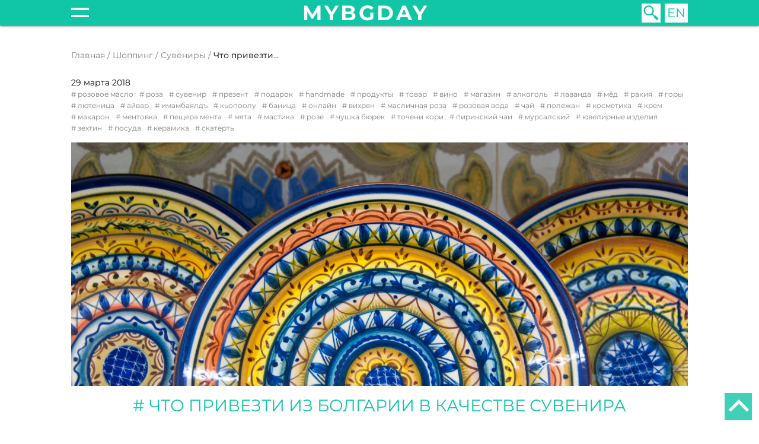

--- FILE ---
content_type: text/html; charset=utf-8
request_url: https://mybgday.com/shopping/suveniry/chto-privezti-iz-bolgarii-v-kachestve-suvenira
body_size: 16904
content:





<!DOCTYPE html>

<html class="lang_ru-ru menu_id_165  page_id_165"
      lang="ru-ru">

<head>
	<meta content="width=device-width, user-scalable=yes, maximum-scale=5" name="viewport">

	
<!-- disable safari phone number detection-->
<meta name="format-detection" content="telephone=no">

<!-- Disable tap highlight on IE-->
<meta name="msapplication-tap-highlight" content="no">

<!-- Tile icon for Win8 (144x144 + tile color)-->
<meta name="msapplication-TileImage" content="">
<meta name="msapplication-TileColor" content="#ffffff">

<!-- Color the status bar on mobile devices-->
<meta name="theme-color" content="#ffffff">

<link rel="icon" href="/images/favicon.ico" type="image/x-icon">

<link rel="icon" type="image/png"   sizes="16x16"       href="/images/favicon/16.png">
<link rel="icon" type="image/png"   sizes="32x32"       href="/images/favicon/32.png">
<link rel="icon" type="image/png"   sizes="96x96"       href="/images/favicon/96.png">

<link rel="apple-touch-icon"        sizes="57x57"       href="/images/favicon/57.png">
<link rel="apple-touch-icon"        sizes="60x60"       href="/images/favicon/60.png">
<link rel="apple-touch-icon"        sizes="72x72"       href="/images/favicon/72.png">
<link rel="apple-touch-icon"        sizes="76x76"       href="/images/favicon/76.png">
<link rel="apple-touch-icon"        sizes="114x114"     href="/images/favicon/114.png">
<link rel="apple-touch-icon"        sizes="120x120"     href="/images/favicon/120.png">
<link rel="apple-touch-icon"        sizes="144x144"     href="/images/favicon/144.png">
<link rel="apple-touch-icon"        sizes="152x152"     href="/images/favicon/152.png">
<link rel="apple-touch-icon"        sizes="180x180"     href="/images/favicon/180.png">
	
	<meta property="og:description" content="My day in Bulgaria">
	<meta property="og:locale" content="ru">
	<meta property="og:title" content="Что привезти из Болгарии в качестве сувенира | Мой день в Бо">
	<meta property="og:type" content="website">
	<meta property="og:url" content="https://mybgday.com/shopping/suveniry/chto-privezti-iz-bolgarii-v-kachestve-suvenira">

	
	<link rel="canonical"
	      href="https://mybgday.com/shopping/suveniry/chto-privezti-iz-bolgarii-v-kachestve-suvenira">

	<meta charset="utf-8">
	<meta name="author" content="Булка Кусаева">
	<title>Что привезти из Болгарии в качестве сувенира | Мой день в Бо</title>
	<link href="https://mybgday.com/shopping/suveniry/chto-privezti-iz-bolgarii-v-kachestve-suvenira" rel="alternate" hreflang="ru-RU">
	<link href="https://mybgday.com/en/shopping/souvenirs/bulgarian-souvenirs-overview" rel="alternate" hreflang="en-GB">
	<link href="https://mybgday.com/poisk?format=opensearch" rel="search" title="OpenSearch Мой день в Болгарии" type="application/opensearchdescription+xml">
	<link href="/favicon.ico" rel="icon" type="image/vnd.microsoft.icon">
	<link href="/media/mod_languages/css/template.min.css?536054" rel="stylesheet">
	<link href="/media/vendor/awesomplete/css/awesomplete.css?1.1.7" rel="stylesheet">
	<link href="/media/vendor/joomla-custom-elements/css/joomla-alert.min.css?0.2.0" rel="stylesheet">
<script src="/media/mod_menu/js/menu.min.js?536054" type="module"></script>
	<script type="application/json" class="joomla-script-options new">{"joomla.jtext":{"MDL_MODALTXT_CLOSE":"\u0417\u0430\u043a\u0440\u044b\u0442\u044c","MDL_MODALTXT_PREVIOUS":"\u043d\u0430\u0437\u0430\u0434","MDL_MODALTXT_NEXT":"\u0432\u043f\u0435\u0440\u0451\u0434","MOD_FINDER_SEARCH_VALUE":"\u0412\u0432\u0435\u0434\u0438\u0442\u0435 \u0442\u0435\u043a\u0441\u0442...","JLIB_JS_AJAX_ERROR_OTHER":"\u041f\u0440\u0438 \u043f\u043e\u043b\u0443\u0447\u0435\u043d\u0438\u0438 \u0434\u0430\u043d\u043d\u044b\u0445 JSON \u043f\u0440\u043e\u0438\u0437\u043e\u0448\u043b\u0430 \u043e\u0448\u0438\u0431\u043a\u0430. \u041a\u043e\u0434 \u0441\u043e\u0441\u0442\u043e\u044f\u043d\u0438\u044f HTTP %s.","JLIB_JS_AJAX_ERROR_PARSE":"\u041f\u0440\u0438 \u043e\u0431\u0440\u0430\u0431\u043e\u0442\u043a\u0435 \u0434\u0430\u043d\u043d\u044b\u0445 JSON \u043f\u0440\u043e\u0438\u0437\u043e\u0448\u043b\u0430 \u043e\u0448\u0438\u0431\u043a\u0430 \u043f\u0430\u0440\u0441\u0438\u043d\u0433\u0430:<br><code style=\"color:inherit;white-space:pre-wrap;padding:0;margin:0;border:0;background:inherit;\">%s<\/code>","ERROR":"\u041e\u0448\u0438\u0431\u043a\u0430","MESSAGE":"\u0421\u043e\u043e\u0431\u0449\u0435\u043d\u0438\u0435","NOTICE":"\u0412\u043d\u0438\u043c\u0430\u043d\u0438\u0435","WARNING":"\u041f\u0440\u0435\u0434\u0443\u043f\u0440\u0435\u0436\u0434\u0435\u043d\u0438\u0435","JCLOSE":"\u0417\u0430\u043a\u0440\u044b\u0442\u044c","JOK":"\u041e\u043a","JOPEN":"\u041e\u0442\u043a\u0440\u044b\u0442\u044c"},"finder-search":{"url":"\/component\/finder\/?task=suggestions.suggest&format=json&tmpl=component&Itemid=305"},"system.paths":{"root":"","rootFull":"https:\/\/mybgday.com\/","base":"","baseFull":"https:\/\/mybgday.com\/"},"csrf.token":"9032bcf248cf0809590eb901ce20af6f"}</script>
	<script src="/media/system/js/core.min.js?2cb912"></script>
	<script src="/media/vendor/awesomplete/js/awesomplete.min.js?1.1.7" defer></script>
	<script src="/media/com_finder/js/finder.min.js?5729ed" type="module"></script>
	<script src="/media/system/js/messages.min.js?9a4811" type="module"></script>
	<script type="application/ld+json">{"@context":"https://schema.org","@type":"BreadcrumbList","@id":"https://mybgday.com/#/schema/BreadcrumbList/89","itemListElement":[{"@type":"ListItem","position":1,"item":{"@id":"https://mybgday.com/","name":"Главная"}},{"@type":"ListItem","position":2,"item":{"@id":"https://mybgday.com/shopping","name":"Шоппинг"}},{"@type":"ListItem","position":3,"item":{"@id":"https://mybgday.com/shopping/suveniry","name":"Сувениры"}},{"@type":"ListItem","position":4,"item":{"name":"Что привезти из Болгарии в качестве сувенира"}}]}</script>
	<script type="application/ld+json">{"@context":"https://schema.org","@graph":[{"@type":"Organization","@id":"https://mybgday.com/#/schema/Organization/base","name":"Мой день в Болгарии","url":"https://mybgday.com/"},{"@type":"WebSite","@id":"https://mybgday.com/#/schema/WebSite/base","url":"https://mybgday.com/","name":"Мой день в Болгарии","publisher":{"@id":"https://mybgday.com/#/schema/Organization/base"},"potentialAction":{"@type":"SearchAction","target":"https://mybgday.com/poisk?q={search_term_string}","query-input":"required name=search_term_string"}},{"@type":"WebPage","@id":"https://mybgday.com/#/schema/WebPage/base","url":"https://mybgday.com/shopping/suveniry/chto-privezti-iz-bolgarii-v-kachestve-suvenira","name":"Что привезти из Болгарии в качестве сувенира | Мой день в Бо","isPartOf":{"@id":"https://mybgday.com/#/schema/WebSite/base"},"about":{"@id":"https://mybgday.com/#/schema/Organization/base"},"inLanguage":"ru-RU","breadcrumb":{"@id":"https://mybgday.com/#/schema/BreadcrumbList/89"}},{"@type":"Article","@id":"https://mybgday.com/#/schema/com_content/article/9","name":"Что привезти из Болгарии в качестве сувенира","headline":"Что привезти из Болгарии в качестве сувенира","inLanguage":"ru-RU","author":{"@type":"Person","name":"Булка Кусаева"},"thumbnailUrl":"images/blog/15s.jpg","image":"images/blog/15.jpg","articleSection":"Сувениры","dateCreated":"2018-03-29T18:12:12+00:00","dateModified":"2020-01-24","interactionStatistic":{"@type":"InteractionCounter","userInteractionCount":9792},"isPartOf":{"@id":"https://mybgday.com/#/schema/WebPage/base"}}]}</script>
	<link href="https://mybgday.com/shopping/suveniry/chto-privezti-iz-bolgarii-v-kachestve-suvenira" rel="alternate" hreflang="x-default">


	<meta name="title" content="Что привезти из Болгарии в качестве сувенира | Мой день в Бо">
	<meta name="yandex-verification" content="95798149b46f1fb6">

	<meta name="description" content="Блог о Болгарии. Новости. Как провести время? Куда поехать в Болгарии.">

	<link rel="stylesheet" href="/templates/bg/styles.min.css?v20250218222751">
</head>

<body>
<div id="top"></div>

<div class="page__fade js-topmenu-close"></div>

	<div class="topmenu__wrap2">
		<div class="relative wrap">
			<div class="relative">
				<div class="topmenu__wrap">
					<ul class="mod-menu mod-list nav topmenu">
<li class="nav-item item-244"><a href="/vse-stati" >Все статьи</a></li><li class="nav-item item-102 deeper parent"><a href="/news" >Новости</a><ul class="mod-menu__sub list-unstyled small"><li class="nav-item item-311"><a href="/news/kultura" >Культура</a></li><li class="nav-item item-293"><a href="/news/zakon" >Закон</a></li><li class="nav-item item-242"><a href="/news/sobytiya" >События</a></li></ul></li><li class="nav-item item-116 deeper parent"><a href="/puteshestviya" >Путешествия</a><ul class="mod-menu__sub list-unstyled small"><li class="nav-item item-245"><a href="/puteshestviya/gory" >Горы</a></li><li class="nav-item item-303"><a href="/puteshestviya/more" >Море</a></li><li class="nav-item item-120"><a href="/puteshestviya/raznoe" >Разное</a></li><li class="nav-item item-186"><a href="/puteshestviya/svyatye-mesta" >Святые места</a></li><li class="nav-item item-297"><a href="/puteshestviya/strany-ryadom" >Страны рядом</a></li><li class="nav-item item-119"><a href="/puteshestviya/bansko" >Банско</a></li></ul></li></ul>
<ul class="mod-menu mod-list nav topmenu">
<li class="nav-item item-103 deeper parent"><a href="/zhizn" >Жизнь</a><ul class="mod-menu__sub list-unstyled small"><li class="nav-item item-104"><a href="/zhizn/transport" >Транспорт</a></li><li class="nav-item item-112"><a href="/zhizn/zhkkh" >ЖКХ</a></li><li class="nav-item item-243"><a href="/zhizn/iskusstvo" >Искусство</a></li><li class="nav-item item-108"><a href="/zhizn/meditsina" >Медицина</a></li><li class="nav-item item-241"><a href="/zhizn/mentalitet" >Менталитет</a></li><li class="nav-item item-110"><a href="/zhizn/prazdniki" >Праздники</a></li><li class="nav-item item-105"><a href="/zhizn/servisy" >Сервисы</a></li><li class="nav-item item-109"><a href="/zhizn/traditsii" >Традиции</a></li></ul></li></ul>
<ul class="mod-menu mod-list nav topmenu">
<li class="nav-item item-106 active deeper parent"><a href="/shopping" >Шоппинг</a><ul class="mod-menu__sub list-unstyled small"><li class="nav-item item-128"><a href="/shopping/dengi" >Деньги</a></li><li class="nav-item item-181"><a href="/shopping/magaziny" >Магазины</a></li><li class="nav-item item-165 current active"><a href="/shopping/suveniry" aria-current="location">Сувениры</a></li></ul></li><li class="nav-item item-113 deeper parent"><a href="/eda" >Еда</a><ul class="mod-menu__sub list-unstyled small"><li class="nav-item item-122"><a href="/eda/alkogol" >Алкоголь</a></li><li class="nav-item item-124"><a href="/eda/produkty" >Продукты</a></li><li class="nav-item item-121"><a href="/eda/retsepty" >Рецепты</a></li><li class="nav-item item-123"><a href="/eda/restorany" >Рестораны</a></li></ul></li></ul>
<ul class="mod-menu mod-list nav topmenu">
<li class="nav-item item-114 deeper parent"><a href="/zakon" >Закон</a><ul class="mod-menu__sub list-unstyled small"><li class="nav-item item-275"><a href="/zakon/avtomobil" >Автомобиль</a></li><li class="nav-item item-295"><a href="/zakon/dokumenty" >Документы</a></li><li class="nav-item item-115"><a href="/zakon/vnzh" >ВНЖ</a></li><li class="nav-item item-184"><a href="/zakon/nedvizhimost" >Недвижимость</a></li></ul></li></ul>

				</div>
			</div>
		</div>
	</div>

<div class="page">
	<div class="header">
	<div class="wrap">
		<div class="header__wrap">
			<span class="menu_toggle js-topmenu-toggle"></span>

			<a href="/" class="logo">mybgday</a>

			<div class="header__right">
				<div class="search_wrap">
											<span class="btn btn__search js-search-toggle js-img-bg"
						      data-src="/images/icons/search2.svg" title="поиск"></span>

						
<form class="search_form js-finder-searchform" action="/poisk"
      method="get"
      role="search">
	<input type="text" name="q" id="mod-finder-searchword193" class="js-finder-search-query form-control" value="" placeholder="Введите текст..."><button class="btn btn__more btn-primary" type="submit">Поиск</button>
	
	
	</form>

									</div>

									
<ul aria-labelledby="language_picker_des_140" class="mod_languages_list">
			
					
					<li class="mod_languages_list__item">
				<a class="mod_languages_list__link" aria-label="English (United Kingdom)"				   href="/en/shopping/souvenirs/bulgarian-souvenirs-overview">
											EN									</a>
			</li>
			</ul>
							</div>
		</div>
	</div>

	<div class="page_scroll_percentage"><span class="page_scroll_percentage__current js-page-scroll-percentage"></span>
	</div>
</div>
	<div class="content">
		<div class="wrap">
							<div class="moduletable ">
        
<nav class="breadcrumbs" aria-label="Breadcrumb">
	<ol class="breadcrumbs__list">
		
		<li class="breadcrumbs__item"><a href="/" class="breadcrumbs__link">Главная</a></li><li class="breadcrumbs__item"><a href="/shopping" class="breadcrumbs__link">Шоппинг</a></li><li class="breadcrumbs__item"><a href="/shopping/suveniry" class="breadcrumbs__link">Сувениры</a></li><li class="breadcrumbs__item active"><span>Что привезти из Болгарии в качестве сувенира</span></li>	</ol>

	</nav>

</div>

			
			<article>
				<div id="system-message-container" aria-live="polite"></div>

				<div class="com-content-article item-page">
	<meta
		content="ru-RU">
	
	
	
	
			<dl class="article-info text-muted">

            <dt class="article-info-term">
                        Информация о материале                    </dt>

                    <dd class="createdby">
    <span class="icon-user icon-fw" aria-hidden="true"></span>
                    Автор: <span>Булка Кусаева</span>    </dd>
        
        
                    <dd class="category-name">
    <span class="icon-folder-open icon-fw" aria-hidden="true"></span>                        Категория: <a href="/shopping/suveniry">Сувениры</a>    </dd>
        
        
                    <dd class="published">
    <span class="icon-calendar icon-fw" aria-hidden="true"></span>
    <time datetime="2018-03-29T21:12:12+03:00">
        29 марта 2018    </time>
</dd>
        
    
            
                    <dd class="modified">
    <span class="icon-calendar icon-fw" aria-hidden="true"></span>
    <time datetime="2020-01-24T16:53:09+02:00">
        Обновлено: 24 января 2020    </time>
</dd>
        
                    <dd class="hits">
    <span class="icon-eye icon-fw" aria-hidden="true"></span>
    <meta content="UserPageVisits:9792">
    <img src="/images/icons/eye.svg" alt="" /><span>9792</span></dd>
            </dl>
	
			
		    <ul class="tags list-inline">
                                                                    <li class="list-inline-item tag-4 tag-list0">
                    <a href="/tegi/rozovoe-maslo" class="btn btn-sm btn-info">
                        розовое масло                    </a>
                </li>
                                                                                <li class="list-inline-item tag-10 tag-list1">
                    <a href="/tegi/roza" class="btn btn-sm btn-info">
                        роза                    </a>
                </li>
                                                                                <li class="list-inline-item tag-11 tag-list2">
                    <a href="/tegi/suvenir" class="btn btn-sm btn-info">
                        сувенир                    </a>
                </li>
                                                                                <li class="list-inline-item tag-12 tag-list3">
                    <a href="/tegi/prezent" class="btn btn-sm btn-info">
                        презент                    </a>
                </li>
                                                                                <li class="list-inline-item tag-13 tag-list4">
                    <a href="/tegi/podarok" class="btn btn-sm btn-info">
                        подарок                    </a>
                </li>
                                                                                <li class="list-inline-item tag-14 tag-list5">
                    <a href="/tegi/handmade" class="btn btn-sm btn-info">
                        handmade                    </a>
                </li>
                                                                                <li class="list-inline-item tag-15 tag-list6">
                    <a href="/tegi/produkty" class="btn btn-sm btn-info">
                        продукты                    </a>
                </li>
                                                                                <li class="list-inline-item tag-16 tag-list7">
                    <a href="/tegi/tovar" class="btn btn-sm btn-info">
                        товар                    </a>
                </li>
                                                                                <li class="list-inline-item tag-17 tag-list8">
                    <a href="/tegi/vino" class="btn btn-sm btn-info">
                        вино                    </a>
                </li>
                                                                                <li class="list-inline-item tag-18 tag-list9">
                    <a href="/tegi/magazin" class="btn btn-sm btn-info">
                        магазин                    </a>
                </li>
                                                                                <li class="list-inline-item tag-26 tag-list10">
                    <a href="/tegi/alkogol" class="btn btn-sm btn-info">
                        алкоголь                    </a>
                </li>
                                                                                <li class="list-inline-item tag-43 tag-list11">
                    <a href="/tegi/lavanda" class="btn btn-sm btn-info">
                        лаванда                    </a>
                </li>
                                                                                <li class="list-inline-item tag-66 tag-list12">
                    <a href="/tegi/mjod" class="btn btn-sm btn-info">
                        мёд                    </a>
                </li>
                                                                                <li class="list-inline-item tag-138 tag-list13">
                    <a href="/tegi/rakiya" class="btn btn-sm btn-info">
                        ракия                    </a>
                </li>
                                                                                <li class="list-inline-item tag-174 tag-list14">
                    <a href="/tegi/gory" class="btn btn-sm btn-info">
                        горы                    </a>
                </li>
                                                                                <li class="list-inline-item tag-327 tag-list15">
                    <a href="/tegi/lyutenitsa" class="btn btn-sm btn-info">
                        лютеница                    </a>
                </li>
                                                                                <li class="list-inline-item tag-341 tag-list16">
                    <a href="/tegi/ajvar" class="btn btn-sm btn-info">
                        айвар                    </a>
                </li>
                                                                                <li class="list-inline-item tag-342 tag-list17">
                    <a href="/tegi/imambayald" class="btn btn-sm btn-info">
                        имамбаялдъ                    </a>
                </li>
                                                                                <li class="list-inline-item tag-344 tag-list18">
                    <a href="/tegi/kopoolu" class="btn btn-sm btn-info">
                        кьопоолу                    </a>
                </li>
                                                                                <li class="list-inline-item tag-346 tag-list19">
                    <a href="/tegi/banitsa" class="btn btn-sm btn-info">
                        баница                    </a>
                </li>
                                                                                <li class="list-inline-item tag-385 tag-list20">
                    <a href="/tegi/onlajn" class="btn btn-sm btn-info">
                        онлайн                    </a>
                </li>
                                                                                <li class="list-inline-item tag-488 tag-list21">
                    <a href="/tegi/vikhren" class="btn btn-sm btn-info">
                        Вихрен                    </a>
                </li>
                                                                                <li class="list-inline-item tag-525 tag-list22">
                    <a href="/tegi/maslichnaya-roza" class="btn btn-sm btn-info">
                        масличная роза                    </a>
                </li>
                                                                                <li class="list-inline-item tag-526 tag-list23">
                    <a href="/tegi/rozovaya-voda" class="btn btn-sm btn-info">
                        розовая вода                    </a>
                </li>
                                                                                <li class="list-inline-item tag-644 tag-list24">
                    <a href="/tegi/chaj" class="btn btn-sm btn-info">
                        чай                    </a>
                </li>
                                                                                <li class="list-inline-item tag-898 tag-list25">
                    <a href="/tegi/polezhan" class="btn btn-sm btn-info">
                        Полежан                    </a>
                </li>
                                                                                <li class="list-inline-item tag-1013 tag-list26">
                    <a href="/tegi/kosmetika" class="btn btn-sm label label-info">
                        косметика                    </a>
                </li>
                                                                                <li class="list-inline-item tag-1200 tag-list27">
                    <a href="/tegi/krem" class="btn btn-sm btn-info">
                        крем                    </a>
                </li>
                                                                                <li class="list-inline-item tag-1201 tag-list28">
                    <a href="/tegi/makaron" class="btn btn-sm btn-info">
                        макарон                    </a>
                </li>
                                                                                <li class="list-inline-item tag-1202 tag-list29">
                    <a href="/tegi/mentovka" class="btn btn-sm btn-info">
                        ментовка                    </a>
                </li>
                                                                                <li class="list-inline-item tag-1203 tag-list30">
                    <a href="/tegi/peshchera-menta" class="btn btn-sm btn-info">
                        пещера мента                    </a>
                </li>
                                                                                <li class="list-inline-item tag-1204 tag-list31">
                    <a href="/tegi/myata" class="btn btn-sm btn-info">
                        мята                    </a>
                </li>
                                                                                <li class="list-inline-item tag-1205 tag-list32">
                    <a href="/tegi/mastika" class="btn btn-sm btn-info">
                        мастика                    </a>
                </li>
                                                                                <li class="list-inline-item tag-1206 tag-list33">
                    <a href="/tegi/roze" class="btn btn-sm btn-info">
                        розе                    </a>
                </li>
                                                                                <li class="list-inline-item tag-1207 tag-list34">
                    <a href="/tegi/chushka-byurek" class="btn btn-sm btn-info">
                        чушка бюрек                    </a>
                </li>
                                                                                <li class="list-inline-item tag-1208 tag-list35">
                    <a href="/tegi/tocheni-kori" class="btn btn-sm btn-info">
                        точени кори                    </a>
                </li>
                                                                                <li class="list-inline-item tag-1209 tag-list36">
                    <a href="/tegi/pirinskij-chai" class="btn btn-sm btn-info">
                        Пиринский чаи                    </a>
                </li>
                                                                                <li class="list-inline-item tag-1210 tag-list37">
                    <a href="/tegi/mursalskij" class="btn btn-sm btn-info">
                        Мурсалский                    </a>
                </li>
                                                                                <li class="list-inline-item tag-1211 tag-list38">
                    <a href="/tegi/yuvelirnye-izdeliya" class="btn btn-sm btn-info">
                        ювелирные изделия                    </a>
                </li>
                                                                                <li class="list-inline-item tag-1212 tag-list39">
                    <a href="/tegi/zekhtin" class="btn btn-sm btn-info">
                        зехтин                    </a>
                </li>
                                                                                <li class="list-inline-item tag-1213 tag-list40">
                    <a href="/tegi/posuda" class="btn btn-sm btn-info">
                        посуда                    </a>
                </li>
                                                                                <li class="list-inline-item tag-1214 tag-list41">
                    <a href="/tegi/keramika" class="btn btn-sm btn-info">
                        керамика                    </a>
                </li>
                                                                                <li class="list-inline-item tag-1215 tag-list42">
                    <a href="/tegi/skatert" class="btn btn-sm btn-info">
                        скатерть                    </a>
                </li>
                        </ul>
	
	
				
			
<figure class=" item-image">
	<img src="/images/blog/15.jpg">
	</figure>

					<h1>Что привезти из Болгарии в качестве сувенира</h1>

			
			
					
		
		
		<div class="com-content-article__body">
			<p>
	Кто бы что ни говорил, однако туристическое направление является главным источником доходов Болгарии. Ни урожай лавандовых полей, ни мёд, ни скотоводство не дают заработать людям и государству так, как это ежегодно делают туристы.
</p>

 

<p>
	Летом гости страны отдыхают на побережье Чёрного моря, кто-то исследует высокогорные маршруты, зимой они возвращаются, чтобы покататься на лыжах, в то время как люди преклонного возраста посещают минеральные источники в межсезонье. При этом мало кто знает, что сувенирные лавки вместе с ассортиментом плавно перемещаются следом за туристами, из одного популярного места в другое. Итак, давайте разберёмся на что стоит обратить своё внимание, какие сувениры и подарки привезти для друзей и близких из Болгарии?

</p>

<h2>1. Товары из роз</h2>

<p>
	Всем известно, что Болгария является одним из главных поставщиков <span class="bold">розового масла</span> на международном рынке. Выбирая масло, обязательно обратите внимание на сертификат качества и наличие пломб на флаконе. Спрос очень велик, что в свою очередь провоцирует недобросовестных продавцов выставлять на прилавок продукты низкого качества или даже подделку. Розовое масло является основой для изготовления косметики — <span class="bold">розовой воды</span> и различных типов розового <span class="bold">крема</span>. Кстати, розовое масло можно приготовить самостоятельно, особенно если вы находитесь в Болгарии в период цветения роз и у вас достаточно свободного времени. В предыдущей <a href="/eda/retsepty/kak-sdelat-rozovoe-maslo-iz-lepestkov-v-domashnikh-usloviyakh">статье</a> мы рассказывали о том, как это делается.
</p>

<p>
	Помимо прочего в Болгарии варят <span class="bold">варенье из лепестков роз</span>, и делают <span class="bold">лукум</span>, который непременно стоит попробовать. Безусловно необходимо упомянуть и о местном <span class="bold">вине из роз</span>, хотя его не так-то просто найти в продаже. Скорее всего, содержит ароматизаторы для усиления вкуса розы, но скажите, какой продукт в наше время их не содержит? Также обратите внимание на изящное <span class="bold">мыло в виде бутонов, розовые свечи</span> и <span class="bold">розовый парфюм для дома</span>.
</p>

<p><img src="/images/blog/2018/115.png" alt="" /></p>
<p class="img__desc">
	Розовое производство сильно повлияло на культуру и традиции в Болгарии
</p>

<h2>2. Товары из лаванды</h2>

<p>
	Помимо <a href="/puteshestviya/raznoe/rozovoe-zoloto-bolgarii-istoriya-festival-muzej">долины роз</a>, распложенной в близи Казанлыка, в Болгарии находится большое количество <a href="/puteshestviya/raznoe/purpurnoe-zoloto-bolgarii-gde-najti-voskhititelnye-lavandovye-polya">лавандовых полей</a>. Основную часть урожая, как правило, отправляют на экспорт в ЕС, остальное идёт на производство товаров для внутреннего рынка. При выборе лавандовых сувениров обязательно стоит обратить внимание на <span class="bold">косметическую продукцию, соль для ванны, ароматизаторы для автомобиля, зубную пасту</span> и <span class="bold">леденцы</span> со вкусом лаванды. <span class="bold">Алкоголь</span> с лавандовым ароматом редкость, однако иногда встречается в продаже. Если нигде нет, но очень нужно, попробуйте найти и заказать через интернет, доставка в Болгарии работает быстро и стоит недорого.
</p>

<p><img src="/images/blog/2018/116.png" alt="" /></p>

<p class="img__desc">
	Хотите больше? Загляните на ежегодный фестиваль лаванды в Болгарии
</p>

<p>
	При желании можно самостоятельно нарвать <span class="bold">дикой лаванды</span> и засушить. С июня по август в сельской местности достаточно дикорастущей лаванды, просто прогуляйтесь за пределы города в поля. Автору как-то раз даже повстречались <span class="bold">чипсы с лавандой</span>. В последнее время в Болгарию пришла мода на итальянское печение «макарон». В сувенирном магазине вы их вряд ли найдёте, однако можно заказать в интернете. Коробочка <span class="bold">лавандовых макарон</span> станет отличным подарком для любителей изящных сюрпризов.
</p>

<h2>3. «Мятные» сувениры</h2>

<p>
	Если среди ваших друзей есть служащие правоохранительных органов, обязательно захватите для них презенты со вкусом мяты. Ментовка, Пещера мента, ликёр мента, чай мента, леденцы «Ментина» всё это непременно их порадует. Всё потому, то мята по-болгарски «мéнта».
</p>

<p><img src="/images/blog/2018/117.png" alt="" /></p>

<p class="img__desc">
	Сувениры для мента
</p>

<h2>4. Вино и ракия</h2>

<p>
	Если позволяет свободное место в багаже, то можно захватить с собой местный алкоголь <span class="bold">вино, ракию</span> или <span class="bold">настойку</span>. Умеренно жаркий климат Болгарии весьма способствует выращиванию большого количества различных сортов винограда. Тем не менее, здесь делают в основном сухое вино, сладкое и полусладкое — большая редкость. С непривычки оно даже может показаться креплёным, в таком случае можно добавить немного мёда прямо в бокал.
</p>

<p><img src="/images/blog/2018/118.png" alt="" /></p>
<p class="img__desc">
	Стоимость вина в Болгарии разнится от 5 до 50 лв
</p>

<p>
	Помимо красного и белого можно найти в продаже <span class="bold">розе</span> с различными фруктовыми ароматами. Сами болгары не очень жалуют подобные напитки, презрительно воротят нос, избыток сахара, считают они, способен испортить вино. <span class="bold">Ракия</span> напоминает по вкусу бренди, имеет фруктовый аромат, содержит алкоголь не менее 40%. <span class="bold">Мастика</span> производится из аниса, содержит весьма суровое количество алкоголя, является аналогом греческого напитка Узо. Надо сказать, что алкоголь в Болгарии очень на любителя, обязательно продегустируйте, перед покупкой.
</p>


<h2>5. Продукты</h2>

<p>
	Болгарский кетчуп — <span class="bold">лютеница</span>. Бывает крупного помола (едро смляна) и пюре (фино смляна). Захватите пару банок для тех, кто её ещё не пробовал. <span class="bold">Кьопоолу, лютивка, апетитка, айвар, имамбаялдъ</span> всё это разновидности лютеницы, которые редко встречаются на прилавках в РФ. Не знаете какой выбрать, тогда обратите внимание на статью <a href="/eda/retsepty/ketchup-po-bolgarski-obzor-i-retsept-lyutenitsy">Кетчуп по-болгарски. Обзор и рецепт лютеницы</a>. Любители местного блюда «чушка бюрек» оценят <span class="bold">сушёные перцы</span> (сушени чушки), также в продаже можно найти сушёные помидоры (сушени домати) по весьма привлекательным ценам. Ещё одно, традиционное блюдо, непременно заслуживающее внимания, варенье из острого перца — <span class="bold">сладко от люти чушки</span>.
</p>

<p>
	<span class="bold">Мёд</span> — лучше покупать на рынке у продавцов-пчеловодов, специализирующихся только на данном продукте. Иначе вместо мёда можно получить сироп с большим количеством сахара. Как правило, продавцы дают попробовать товар перед покупкой, убедитесь только, что вы покупаете ту самую банку, из которой пробовали. Подробнее о сортах и особенностях болгарского мёда можно прочитать в предыдущей <a href="/eda/produkty/mjod-v-bolgarii-osobennosti-vidy-i-nazvaniya">статье</a>.
</p>

<p>
	Если вам понравилась местная выпечка баница, но у вас не было возможности приготовить её самостоятельно обязательно захватите пару упаковок готового слоёного теста <span class="bold">«точени кори»</span> с собой. Термопакет поможет сохранить тесто охлаждённым. Рецепт баницы можно посмотреть <a href="/eda/retsepty/bolgarskaya-banitsa-osobennosti-i-retsept">тут</a>.
</p>

<p><img src="/images/blog/2018/120.png" alt="" /></p>
<p class="img__desc">
	Тесто «очени кори» для приготовления баницы и «сушени зелечуци»
</p>

<p>
Болгария не Турция, <span class="bold">специи</span> есть, однако ничего такого особенного, чего бы вы не нашли в Ашане тут нет: сушёный базилик, чеснок, чубрица, тимьян (мащерка), корица (канела). Разве что <span class="bold">«шарена сол»</span> (цветная соль), которая скорее подойдёт в качестве декора, так как вкусовые качества весьма спорны. Стоит обратить внимание на смесь из <span class="bold">сушёных овощей «сушени зелечуци»</span>, аналога которой в РФ автор не встречал.
</p>

<p>
Не многие гости страны знают, что в Болгарии производят замечательный <span class="bold">травяной и фруктовый чай</span> (билков/плодов чай). Ассортимент широк, все чаи обладают мягким вкусом и приятным естественным ароматом. Чай расфасован несколько непривычно в пакетики без шнурка, однако на вкус это не влияет. «Лайка» по болгарски ромашка, «шипка» — шиповник, «планински чай» — горный чай. Кроме того, в продаже можно найти <span class="bold">Мурсалский</span> и <span class="bold">Пиринский чаи</span> (по названиям горных массивов) чай собирают высоко в горах, продаётся он в виде засушенных колосков. В Болгарии этот чай считается панацеей от всех болезней.
</p>
<p>
Также не стоит забывать о товарах из Греции: <span class="bold">косметика на основе оливок</span>, <span class="bold">оливковое масло</span> (по-болгарски оно называется «зехтин»), и конечно же сами <span class="bold">консервированные оливки</span>. Стоит обратить внимание на <span class="bold">греческие ювелирные изделия</span>, тем более, что здесь они продаются дешевле, чем в Греции.
</p>

<h2>6. Хендмейд</h2>

<p>
	Надо сказать, что жители Болгарии большие консерваторы, хранящие и поддерживающие старинные традиции в повседневной жизни. Однако им, как и многим южным народам присуща невнимательность к деталям, как целом, так и в частности. Тот, кто давно живёт в Болгарии уже научился с пониманием относится к этому. В сувенирных лавках полно посуды с традиционной росписью, предметов декора «под старину», однако стоит тщательно осмотреть каждый товар перед покупкой. 
</p>

<p><img src="/images/blog/2018/119.png" alt="" /></p>
<p class="img__desc">
	Болгарский текстиль и керамика
</p>

<p>
<span class="bold">Болгарская керамика</span>, как правило, довольно увесистая, да и к защитной упаковке нужно подойти серьёзно. Выбор <span class="bold">скатертей</span> и <span class="bold">салфеток</span>, сотканных в традиционном стиле, <span class="bold">деревянная кухонная утварь</span>, <span class="bold">каменные ступки</span>, брутального вида ассиметричные <span class="bold">разделочные доски</span> порадуют любую домохозяйку. Обратите внимание на связанные вручную узорчатые <span class="bold">шерстяные носки</span>. Главный совет по выбору сувениров: избегайте магазинов без цен, особенно если вы не знаете примерных расценок на интересующий вас товар.
</p>
<p>
Ни для кого не секрет, что в наше время большая часть сувениров производится в Китае. И Болгария, к сожалению, не исключение. Если вас интересуют <span class="bold">«атмосферные, дышащие Болгарской самобытностью», сувениры</span>, тогда отправляйтесь на один из сельских рынков. Тут вы найдёте, сделанные в ручную, колокольчики для лошадиной упряжки или овец, подковы, декор для кукерских костюмов, праздничные и обрядовые украшения: мартеницы, сурвачки, късмети и многое другое.
</p>
<p>
В заключении стоит отметить, что лучшим сувениром для тех, кто покорил один из горных пиков Болгарии, станет <span class="bold">небольшой камешек с вершины</span>. Многих туристов так захватывают виды и выматывает подъём, что они напрочь забывают об этом. Подробный обзор маршрута для самостоятельного похода на <a href="/puteshestviya/gory/marshrut-na-pik-polezhan">Полежан</a>, <a href="/puteshestviya/gory/pod-em-na-pik-vikhren-letom">Вихрен</a>, <a href="/puteshestviya/gory/khizha-i-pik-bezbog">Безбог</a>, <a href="/puteshestviya/gory/kak-dobratsya-do-semi-rylskikh-ozjor">7 Рилских озёр</a> и <a href="/puteshestviya/gory/marshrut-k-ozjoram-todoriny-ochi">Тодорины очи</a> мы описывали ранее в наших статьях.
</p>
<p>
Итак, давайте подытожим какие товары и сувениры из Болгарии стоит захватить домой:
</p>
<ol>
	<li><span class="bold">Товары из болгарской розы.</span> Масло, вода, косметика, джем, вино, лукум и парфюм для дома.</li>
	<li><span class="bold">Товары из лаванды.</span> Косметика, соль для ванны, ароматизатор для автомобиля, зубная паста, леденцы со вкусом лаванды, макарони, чипсы.</li>
	<li><span class="bold">«Мятные» сувениры.</span> Ментовка, Ликёр мента, Пещера мента, чай мента, леденцы «Ментина».</li>
	<li><span class="bold">Алкоголь.</span> Вино, настойки, ракия, мастика.</li>
	<li><span class="bold">Продукты.</span> Лютеница, сушёные томаты и перцы, приправы, мёд, готовое тесто для баницы «точени кори», травяной чай, греческие товары на основе оливок.</li>
	<li><span class="bold">Хендмейд.</span> Болгарская керамика, скатерти и салфетки, кухонная утварь, шерстяные носки и другие товары, выполненные вручную местными мастерами.</li>
	<li><span class="bold">«Атмосферные» сувениры.</span> Товары, сделанные болгарами для болгар, можно найти на воскресном рынке в сельской местности. Колокольчики, подковы, декор для кукерских костюмов, традиционные украшения для обрядов.</li>
	<li><span class="bold">Сувениры естественного происхождения</span> для покорителей горных вершин.</li>
</ol>

<p>
Пожалуйста напишите комментарий, если желаете что-то добавить.
</p>		</div>

		
		
		
			
	
	</div>
				
			</article>

			
					</div>
	</div>

			<div class="moduletable footer">
        
<div id="mod-custom91" class="mod-custom custom">
	<div class="wrap">
	<div class="footer__wrap_2">
		<div class="footer__contacts">
			<p>
				<a href="mailto:info@mybgday.com" target="_blank">info@mybgday.com</a>
			</p>

			<p>© 2017-2024</p>
		</div>
	</div>
</div></div>
</div>

	</div>

	
<div id="mod-custom151" class="mod-custom custom">
	<!--LiveInternet counter-->
<script>
	document.write("<a class='counter_link' href='//www.liveinternet.ru/click' "+
		"target=_blank><img src='//counter.yadro.ru/hit?t45.6;r"+
		escape(document.referrer)+((typeof(screen)=="undefined")?"":
			";s"+screen.width+"*"+screen.height+"*"+(screen.colorDepth?
			screen.colorDepth:screen.pixelDepth))+";u"+escape(document.URL)+
		";h"+escape(document.title.substring(0,150))+";"+Math.random()+
		"' alt='' title='LiveInternet' "+
		"border='0' width='31' height='31'><\/a>")
</script>
<!--/LiveInternet-->



<!-- Yandex.Metrika counter -->
<!--<script>
	(function(m,e,t,r,i,k,a){m[i]=m[i]||function(){(m[i].a=m[i].a||[]).push(arguments)};
		m[i].l=1*new Date();k=e.createElement(t),a=e.getElementsByTagName(t)[0],k.async=1,k.src=r,a.parentNode.insertBefore(k,a)})
	(window, document, "script", "https://mc.yandex.ru/metrika/tag.js", "ym");

	ym(53258497, "init", {
		clickmap:               true,
		trackLinks:             true,
		accurateTrackBounce:    true,
		webvisor:               true
	});
</script>
<noscript><div><img src="//mc.yandex.ru/watch/53258497" style="position:absolute; left:-9999px;" alt="" /></div></noscript>-->
<!-- /Yandex.Metrika counter -->




<!--<script>-->
<!--	window.fbAsyncInit = function() {-->
<!--		FB.init({-->
<!--			appId      : '{your-app-id}',-->
<!--			cookie     : true,-->
<!--			xfbml      : true,-->
<!--			version    : '{latest-api-version}'-->
<!--		});-->
<!---->
<!--		FB.AppEvents.logPageView();-->
<!--	};-->
<!---->
<!--	(function(d, s, id){-->
<!--		var js, fjs = d.getElementsByTagName(s)[0];-->
<!--		if (d.getElementById(id)) {return;}-->
<!--		js = d.createElement(s); js.id = id;-->
<!--		js.src = "https://connect.facebook.net/en_US/sdk.js";-->
<!--		fjs.parentNode.insertBefore(js, fjs);-->
<!--	}(document, 'script', 'facebook-jssdk'));-->
<!--</script>--></div>


<a class="gotop js-scroll-to" href="#top" title="go top"></a>

<script src="/templates/bg/all.min.js?v20250218"></script>

</body>
</html>